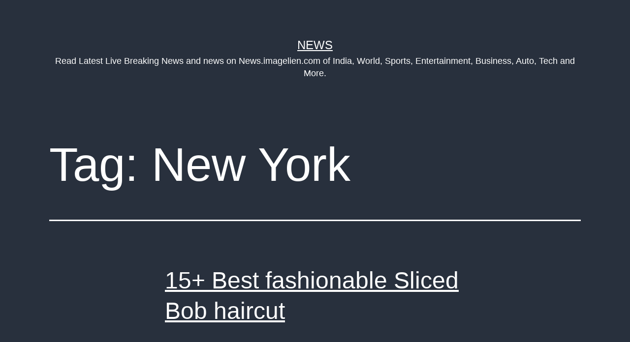

--- FILE ---
content_type: text/html; charset=UTF-8
request_url: https://reciiipes.com/tag/new-york/
body_size: 33649
content:
<!doctype html>
<html lang="en-US" >
<head> 	

	<meta charset="UTF-8" />
	<meta name="viewport" content="width=device-width, initial-scale=1" />
<!--start: site info-->
<meta name="author" content="News" />
<meta name="robots" content="index,follow,max-snippet:-1" />
<meta property="og:locale" content="fr_FR" />
<meta property="og:type" content="website" />
<meta property="og:site_name" content="News" />
<meta property="og:title" content="ActuDaily | Suivez l'actualité du jour sur ActuDaily" />
<meta property="og:url" content="https://reciiipes.com" />
<meta name="description" content="Suivez l'actualité du jour sur ActuDaily" />
<meta property="og:description" content="Suivez l'actualité du jour sur ActuDaily" />
<meta name="twitter:description" content="Suivez l'actualité du jour sur ActuDaily" />
<meta name="twitter:card" content="summary" />
<meta name="twitter:site" content="@News" />
<meta name="twitter:title" content="15+ Best fashionable Sliced Bob haircut" />
<link type="application/rss+xml" href="https://reciiipes.com/feed" title="News - Dernières news" rel="alternate" />
<link rel="image_src" href="https://actudaily.vip/wp-content/uploads/2022/09/cropped-actudaily.png" />
<meta property="og:image" content="https://actudaily.vip/wp-content/uploads/2022/09/cropped-actudaily.png" />
	<title>New York &#8211; News</title>
<meta name='robots' content='max-image-preview:large' />
<link rel="alternate" type="application/rss+xml" title="News &raquo; Feed" href="https://reciiipes.com/feed/" />
<link rel="alternate" type="application/rss+xml" title="News &raquo; Comments Feed" href="https://reciiipes.com/comments/feed/" />
<link rel="alternate" type="application/rss+xml" title="News &raquo; New York Tag Feed" href="https://reciiipes.com/tag/new-york/feed/" />
<script>
window._wpemojiSettings = {"baseUrl":"https:\/\/s.w.org\/images\/core\/emoji\/14.0.0\/72x72\/","ext":".png","svgUrl":"https:\/\/s.w.org\/images\/core\/emoji\/14.0.0\/svg\/","svgExt":".svg","source":{"concatemoji":"https:\/\/reciiipes.com\/wp-includes\/js\/wp-emoji-release.min.js?ver=6.3.7"}};
/*! This file is auto-generated */
!function(i,n){var o,s,e;function c(e){try{var t={supportTests:e,timestamp:(new Date).valueOf()};sessionStorage.setItem(o,JSON.stringify(t))}catch(e){}}function p(e,t,n){e.clearRect(0,0,e.canvas.width,e.canvas.height),e.fillText(t,0,0);var t=new Uint32Array(e.getImageData(0,0,e.canvas.width,e.canvas.height).data),r=(e.clearRect(0,0,e.canvas.width,e.canvas.height),e.fillText(n,0,0),new Uint32Array(e.getImageData(0,0,e.canvas.width,e.canvas.height).data));return t.every(function(e,t){return e===r[t]})}function u(e,t,n){switch(t){case"flag":return n(e,"\ud83c\udff3\ufe0f\u200d\u26a7\ufe0f","\ud83c\udff3\ufe0f\u200b\u26a7\ufe0f")?!1:!n(e,"\ud83c\uddfa\ud83c\uddf3","\ud83c\uddfa\u200b\ud83c\uddf3")&&!n(e,"\ud83c\udff4\udb40\udc67\udb40\udc62\udb40\udc65\udb40\udc6e\udb40\udc67\udb40\udc7f","\ud83c\udff4\u200b\udb40\udc67\u200b\udb40\udc62\u200b\udb40\udc65\u200b\udb40\udc6e\u200b\udb40\udc67\u200b\udb40\udc7f");case"emoji":return!n(e,"\ud83e\udef1\ud83c\udffb\u200d\ud83e\udef2\ud83c\udfff","\ud83e\udef1\ud83c\udffb\u200b\ud83e\udef2\ud83c\udfff")}return!1}function f(e,t,n){var r="undefined"!=typeof WorkerGlobalScope&&self instanceof WorkerGlobalScope?new OffscreenCanvas(300,150):i.createElement("canvas"),a=r.getContext("2d",{willReadFrequently:!0}),o=(a.textBaseline="top",a.font="600 32px Arial",{});return e.forEach(function(e){o[e]=t(a,e,n)}),o}function t(e){var t=i.createElement("script");t.src=e,t.defer=!0,i.head.appendChild(t)}"undefined"!=typeof Promise&&(o="wpEmojiSettingsSupports",s=["flag","emoji"],n.supports={everything:!0,everythingExceptFlag:!0},e=new Promise(function(e){i.addEventListener("DOMContentLoaded",e,{once:!0})}),new Promise(function(t){var n=function(){try{var e=JSON.parse(sessionStorage.getItem(o));if("object"==typeof e&&"number"==typeof e.timestamp&&(new Date).valueOf()<e.timestamp+604800&&"object"==typeof e.supportTests)return e.supportTests}catch(e){}return null}();if(!n){if("undefined"!=typeof Worker&&"undefined"!=typeof OffscreenCanvas&&"undefined"!=typeof URL&&URL.createObjectURL&&"undefined"!=typeof Blob)try{var e="postMessage("+f.toString()+"("+[JSON.stringify(s),u.toString(),p.toString()].join(",")+"));",r=new Blob([e],{type:"text/javascript"}),a=new Worker(URL.createObjectURL(r),{name:"wpTestEmojiSupports"});return void(a.onmessage=function(e){c(n=e.data),a.terminate(),t(n)})}catch(e){}c(n=f(s,u,p))}t(n)}).then(function(e){for(var t in e)n.supports[t]=e[t],n.supports.everything=n.supports.everything&&n.supports[t],"flag"!==t&&(n.supports.everythingExceptFlag=n.supports.everythingExceptFlag&&n.supports[t]);n.supports.everythingExceptFlag=n.supports.everythingExceptFlag&&!n.supports.flag,n.DOMReady=!1,n.readyCallback=function(){n.DOMReady=!0}}).then(function(){return e}).then(function(){var e;n.supports.everything||(n.readyCallback(),(e=n.source||{}).concatemoji?t(e.concatemoji):e.wpemoji&&e.twemoji&&(t(e.twemoji),t(e.wpemoji)))}))}((window,document),window._wpemojiSettings);
</script>
<style>
img.wp-smiley,
img.emoji {
	display: inline !important;
	border: none !important;
	box-shadow: none !important;
	height: 1em !important;
	width: 1em !important;
	margin: 0 0.07em !important;
	vertical-align: -0.1em !important;
	background: none !important;
	padding: 0 !important;
}
</style>
	<link rel='stylesheet' id='wp-block-library-css' href='https://reciiipes.com/wp-includes/css/dist/block-library/style.min.css?ver=6.3.7' media='all' />
<style id='wp-block-library-theme-inline-css'>
.wp-block-audio figcaption{color:#555;font-size:13px;text-align:center}.is-dark-theme .wp-block-audio figcaption{color:hsla(0,0%,100%,.65)}.wp-block-audio{margin:0 0 1em}.wp-block-code{border:1px solid #ccc;border-radius:4px;font-family:Menlo,Consolas,monaco,monospace;padding:.8em 1em}.wp-block-embed figcaption{color:#555;font-size:13px;text-align:center}.is-dark-theme .wp-block-embed figcaption{color:hsla(0,0%,100%,.65)}.wp-block-embed{margin:0 0 1em}.blocks-gallery-caption{color:#555;font-size:13px;text-align:center}.is-dark-theme .blocks-gallery-caption{color:hsla(0,0%,100%,.65)}.wp-block-image figcaption{color:#555;font-size:13px;text-align:center}.is-dark-theme .wp-block-image figcaption{color:hsla(0,0%,100%,.65)}.wp-block-image{margin:0 0 1em}.wp-block-pullquote{border-bottom:4px solid;border-top:4px solid;color:currentColor;margin-bottom:1.75em}.wp-block-pullquote cite,.wp-block-pullquote footer,.wp-block-pullquote__citation{color:currentColor;font-size:.8125em;font-style:normal;text-transform:uppercase}.wp-block-quote{border-left:.25em solid;margin:0 0 1.75em;padding-left:1em}.wp-block-quote cite,.wp-block-quote footer{color:currentColor;font-size:.8125em;font-style:normal;position:relative}.wp-block-quote.has-text-align-right{border-left:none;border-right:.25em solid;padding-left:0;padding-right:1em}.wp-block-quote.has-text-align-center{border:none;padding-left:0}.wp-block-quote.is-large,.wp-block-quote.is-style-large,.wp-block-quote.is-style-plain{border:none}.wp-block-search .wp-block-search__label{font-weight:700}.wp-block-search__button{border:1px solid #ccc;padding:.375em .625em}:where(.wp-block-group.has-background){padding:1.25em 2.375em}.wp-block-separator.has-css-opacity{opacity:.4}.wp-block-separator{border:none;border-bottom:2px solid;margin-left:auto;margin-right:auto}.wp-block-separator.has-alpha-channel-opacity{opacity:1}.wp-block-separator:not(.is-style-wide):not(.is-style-dots){width:100px}.wp-block-separator.has-background:not(.is-style-dots){border-bottom:none;height:1px}.wp-block-separator.has-background:not(.is-style-wide):not(.is-style-dots){height:2px}.wp-block-table{margin:0 0 1em}.wp-block-table td,.wp-block-table th{word-break:normal}.wp-block-table figcaption{color:#555;font-size:13px;text-align:center}.is-dark-theme .wp-block-table figcaption{color:hsla(0,0%,100%,.65)}.wp-block-video figcaption{color:#555;font-size:13px;text-align:center}.is-dark-theme .wp-block-video figcaption{color:hsla(0,0%,100%,.65)}.wp-block-video{margin:0 0 1em}.wp-block-template-part.has-background{margin-bottom:0;margin-top:0;padding:1.25em 2.375em}
</style>
<style id='classic-theme-styles-inline-css'>
/*! This file is auto-generated */
.wp-block-button__link{color:#fff;background-color:#32373c;border-radius:9999px;box-shadow:none;text-decoration:none;padding:calc(.667em + 2px) calc(1.333em + 2px);font-size:1.125em}.wp-block-file__button{background:#32373c;color:#fff;text-decoration:none}
</style>
<style id='global-styles-inline-css'>
body{--wp--preset--color--black: #000000;--wp--preset--color--cyan-bluish-gray: #abb8c3;--wp--preset--color--white: #FFFFFF;--wp--preset--color--pale-pink: #f78da7;--wp--preset--color--vivid-red: #cf2e2e;--wp--preset--color--luminous-vivid-orange: #ff6900;--wp--preset--color--luminous-vivid-amber: #fcb900;--wp--preset--color--light-green-cyan: #7bdcb5;--wp--preset--color--vivid-green-cyan: #00d084;--wp--preset--color--pale-cyan-blue: #8ed1fc;--wp--preset--color--vivid-cyan-blue: #0693e3;--wp--preset--color--vivid-purple: #9b51e0;--wp--preset--color--dark-gray: #28303D;--wp--preset--color--gray: #39414D;--wp--preset--color--green: #D1E4DD;--wp--preset--color--blue: #D1DFE4;--wp--preset--color--purple: #D1D1E4;--wp--preset--color--red: #E4D1D1;--wp--preset--color--orange: #E4DAD1;--wp--preset--color--yellow: #EEEADD;--wp--preset--gradient--vivid-cyan-blue-to-vivid-purple: linear-gradient(135deg,rgba(6,147,227,1) 0%,rgb(155,81,224) 100%);--wp--preset--gradient--light-green-cyan-to-vivid-green-cyan: linear-gradient(135deg,rgb(122,220,180) 0%,rgb(0,208,130) 100%);--wp--preset--gradient--luminous-vivid-amber-to-luminous-vivid-orange: linear-gradient(135deg,rgba(252,185,0,1) 0%,rgba(255,105,0,1) 100%);--wp--preset--gradient--luminous-vivid-orange-to-vivid-red: linear-gradient(135deg,rgba(255,105,0,1) 0%,rgb(207,46,46) 100%);--wp--preset--gradient--very-light-gray-to-cyan-bluish-gray: linear-gradient(135deg,rgb(238,238,238) 0%,rgb(169,184,195) 100%);--wp--preset--gradient--cool-to-warm-spectrum: linear-gradient(135deg,rgb(74,234,220) 0%,rgb(151,120,209) 20%,rgb(207,42,186) 40%,rgb(238,44,130) 60%,rgb(251,105,98) 80%,rgb(254,248,76) 100%);--wp--preset--gradient--blush-light-purple: linear-gradient(135deg,rgb(255,206,236) 0%,rgb(152,150,240) 100%);--wp--preset--gradient--blush-bordeaux: linear-gradient(135deg,rgb(254,205,165) 0%,rgb(254,45,45) 50%,rgb(107,0,62) 100%);--wp--preset--gradient--luminous-dusk: linear-gradient(135deg,rgb(255,203,112) 0%,rgb(199,81,192) 50%,rgb(65,88,208) 100%);--wp--preset--gradient--pale-ocean: linear-gradient(135deg,rgb(255,245,203) 0%,rgb(182,227,212) 50%,rgb(51,167,181) 100%);--wp--preset--gradient--electric-grass: linear-gradient(135deg,rgb(202,248,128) 0%,rgb(113,206,126) 100%);--wp--preset--gradient--midnight: linear-gradient(135deg,rgb(2,3,129) 0%,rgb(40,116,252) 100%);--wp--preset--gradient--purple-to-yellow: linear-gradient(160deg, #D1D1E4 0%, #EEEADD 100%);--wp--preset--gradient--yellow-to-purple: linear-gradient(160deg, #EEEADD 0%, #D1D1E4 100%);--wp--preset--gradient--green-to-yellow: linear-gradient(160deg, #D1E4DD 0%, #EEEADD 100%);--wp--preset--gradient--yellow-to-green: linear-gradient(160deg, #EEEADD 0%, #D1E4DD 100%);--wp--preset--gradient--red-to-yellow: linear-gradient(160deg, #E4D1D1 0%, #EEEADD 100%);--wp--preset--gradient--yellow-to-red: linear-gradient(160deg, #EEEADD 0%, #E4D1D1 100%);--wp--preset--gradient--purple-to-red: linear-gradient(160deg, #D1D1E4 0%, #E4D1D1 100%);--wp--preset--gradient--red-to-purple: linear-gradient(160deg, #E4D1D1 0%, #D1D1E4 100%);--wp--preset--font-size--small: 18px;--wp--preset--font-size--medium: 20px;--wp--preset--font-size--large: 24px;--wp--preset--font-size--x-large: 42px;--wp--preset--font-size--extra-small: 16px;--wp--preset--font-size--normal: 20px;--wp--preset--font-size--extra-large: 40px;--wp--preset--font-size--huge: 96px;--wp--preset--font-size--gigantic: 144px;--wp--preset--spacing--20: 0.44rem;--wp--preset--spacing--30: 0.67rem;--wp--preset--spacing--40: 1rem;--wp--preset--spacing--50: 1.5rem;--wp--preset--spacing--60: 2.25rem;--wp--preset--spacing--70: 3.38rem;--wp--preset--spacing--80: 5.06rem;--wp--preset--shadow--natural: 6px 6px 9px rgba(0, 0, 0, 0.2);--wp--preset--shadow--deep: 12px 12px 50px rgba(0, 0, 0, 0.4);--wp--preset--shadow--sharp: 6px 6px 0px rgba(0, 0, 0, 0.2);--wp--preset--shadow--outlined: 6px 6px 0px -3px rgba(255, 255, 255, 1), 6px 6px rgba(0, 0, 0, 1);--wp--preset--shadow--crisp: 6px 6px 0px rgba(0, 0, 0, 1);}:where(.is-layout-flex){gap: 0.5em;}:where(.is-layout-grid){gap: 0.5em;}body .is-layout-flow > .alignleft{float: left;margin-inline-start: 0;margin-inline-end: 2em;}body .is-layout-flow > .alignright{float: right;margin-inline-start: 2em;margin-inline-end: 0;}body .is-layout-flow > .aligncenter{margin-left: auto !important;margin-right: auto !important;}body .is-layout-constrained > .alignleft{float: left;margin-inline-start: 0;margin-inline-end: 2em;}body .is-layout-constrained > .alignright{float: right;margin-inline-start: 2em;margin-inline-end: 0;}body .is-layout-constrained > .aligncenter{margin-left: auto !important;margin-right: auto !important;}body .is-layout-constrained > :where(:not(.alignleft):not(.alignright):not(.alignfull)){max-width: var(--wp--style--global--content-size);margin-left: auto !important;margin-right: auto !important;}body .is-layout-constrained > .alignwide{max-width: var(--wp--style--global--wide-size);}body .is-layout-flex{display: flex;}body .is-layout-flex{flex-wrap: wrap;align-items: center;}body .is-layout-flex > *{margin: 0;}body .is-layout-grid{display: grid;}body .is-layout-grid > *{margin: 0;}:where(.wp-block-columns.is-layout-flex){gap: 2em;}:where(.wp-block-columns.is-layout-grid){gap: 2em;}:where(.wp-block-post-template.is-layout-flex){gap: 1.25em;}:where(.wp-block-post-template.is-layout-grid){gap: 1.25em;}.has-black-color{color: var(--wp--preset--color--black) !important;}.has-cyan-bluish-gray-color{color: var(--wp--preset--color--cyan-bluish-gray) !important;}.has-white-color{color: var(--wp--preset--color--white) !important;}.has-pale-pink-color{color: var(--wp--preset--color--pale-pink) !important;}.has-vivid-red-color{color: var(--wp--preset--color--vivid-red) !important;}.has-luminous-vivid-orange-color{color: var(--wp--preset--color--luminous-vivid-orange) !important;}.has-luminous-vivid-amber-color{color: var(--wp--preset--color--luminous-vivid-amber) !important;}.has-light-green-cyan-color{color: var(--wp--preset--color--light-green-cyan) !important;}.has-vivid-green-cyan-color{color: var(--wp--preset--color--vivid-green-cyan) !important;}.has-pale-cyan-blue-color{color: var(--wp--preset--color--pale-cyan-blue) !important;}.has-vivid-cyan-blue-color{color: var(--wp--preset--color--vivid-cyan-blue) !important;}.has-vivid-purple-color{color: var(--wp--preset--color--vivid-purple) !important;}.has-black-background-color{background-color: var(--wp--preset--color--black) !important;}.has-cyan-bluish-gray-background-color{background-color: var(--wp--preset--color--cyan-bluish-gray) !important;}.has-white-background-color{background-color: var(--wp--preset--color--white) !important;}.has-pale-pink-background-color{background-color: var(--wp--preset--color--pale-pink) !important;}.has-vivid-red-background-color{background-color: var(--wp--preset--color--vivid-red) !important;}.has-luminous-vivid-orange-background-color{background-color: var(--wp--preset--color--luminous-vivid-orange) !important;}.has-luminous-vivid-amber-background-color{background-color: var(--wp--preset--color--luminous-vivid-amber) !important;}.has-light-green-cyan-background-color{background-color: var(--wp--preset--color--light-green-cyan) !important;}.has-vivid-green-cyan-background-color{background-color: var(--wp--preset--color--vivid-green-cyan) !important;}.has-pale-cyan-blue-background-color{background-color: var(--wp--preset--color--pale-cyan-blue) !important;}.has-vivid-cyan-blue-background-color{background-color: var(--wp--preset--color--vivid-cyan-blue) !important;}.has-vivid-purple-background-color{background-color: var(--wp--preset--color--vivid-purple) !important;}.has-black-border-color{border-color: var(--wp--preset--color--black) !important;}.has-cyan-bluish-gray-border-color{border-color: var(--wp--preset--color--cyan-bluish-gray) !important;}.has-white-border-color{border-color: var(--wp--preset--color--white) !important;}.has-pale-pink-border-color{border-color: var(--wp--preset--color--pale-pink) !important;}.has-vivid-red-border-color{border-color: var(--wp--preset--color--vivid-red) !important;}.has-luminous-vivid-orange-border-color{border-color: var(--wp--preset--color--luminous-vivid-orange) !important;}.has-luminous-vivid-amber-border-color{border-color: var(--wp--preset--color--luminous-vivid-amber) !important;}.has-light-green-cyan-border-color{border-color: var(--wp--preset--color--light-green-cyan) !important;}.has-vivid-green-cyan-border-color{border-color: var(--wp--preset--color--vivid-green-cyan) !important;}.has-pale-cyan-blue-border-color{border-color: var(--wp--preset--color--pale-cyan-blue) !important;}.has-vivid-cyan-blue-border-color{border-color: var(--wp--preset--color--vivid-cyan-blue) !important;}.has-vivid-purple-border-color{border-color: var(--wp--preset--color--vivid-purple) !important;}.has-vivid-cyan-blue-to-vivid-purple-gradient-background{background: var(--wp--preset--gradient--vivid-cyan-blue-to-vivid-purple) !important;}.has-light-green-cyan-to-vivid-green-cyan-gradient-background{background: var(--wp--preset--gradient--light-green-cyan-to-vivid-green-cyan) !important;}.has-luminous-vivid-amber-to-luminous-vivid-orange-gradient-background{background: var(--wp--preset--gradient--luminous-vivid-amber-to-luminous-vivid-orange) !important;}.has-luminous-vivid-orange-to-vivid-red-gradient-background{background: var(--wp--preset--gradient--luminous-vivid-orange-to-vivid-red) !important;}.has-very-light-gray-to-cyan-bluish-gray-gradient-background{background: var(--wp--preset--gradient--very-light-gray-to-cyan-bluish-gray) !important;}.has-cool-to-warm-spectrum-gradient-background{background: var(--wp--preset--gradient--cool-to-warm-spectrum) !important;}.has-blush-light-purple-gradient-background{background: var(--wp--preset--gradient--blush-light-purple) !important;}.has-blush-bordeaux-gradient-background{background: var(--wp--preset--gradient--blush-bordeaux) !important;}.has-luminous-dusk-gradient-background{background: var(--wp--preset--gradient--luminous-dusk) !important;}.has-pale-ocean-gradient-background{background: var(--wp--preset--gradient--pale-ocean) !important;}.has-electric-grass-gradient-background{background: var(--wp--preset--gradient--electric-grass) !important;}.has-midnight-gradient-background{background: var(--wp--preset--gradient--midnight) !important;}.has-small-font-size{font-size: var(--wp--preset--font-size--small) !important;}.has-medium-font-size{font-size: var(--wp--preset--font-size--medium) !important;}.has-large-font-size{font-size: var(--wp--preset--font-size--large) !important;}.has-x-large-font-size{font-size: var(--wp--preset--font-size--x-large) !important;}
.wp-block-navigation a:where(:not(.wp-element-button)){color: inherit;}
:where(.wp-block-post-template.is-layout-flex){gap: 1.25em;}:where(.wp-block-post-template.is-layout-grid){gap: 1.25em;}
:where(.wp-block-columns.is-layout-flex){gap: 2em;}:where(.wp-block-columns.is-layout-grid){gap: 2em;}
.wp-block-pullquote{font-size: 1.5em;line-height: 1.6;}
</style>
<link rel='stylesheet' id='contact-form-7-css' href='https://reciiipes.com/wp-content/plugins/contact-form-7/includes/css/styles.css?ver=5.2.1' media='all' />
<link rel='stylesheet' id='twenty-twenty-one-style-css' href='https://reciiipes.com/wp-content/themes/blogging/style.css?ver=1.4' media='all' />
<style id='twenty-twenty-one-style-inline-css'>
:root{--global--color-background: #28303d;--global--color-primary: #fff;--global--color-secondary: #fff;--button--color-background: #fff;--button--color-text-hover: #fff;--table--stripes-border-color: rgba(240, 240, 240, 0.15);--table--stripes-background-color: rgba(240, 240, 240, 0.15);}
</style>
<link rel='stylesheet' id='twenty-twenty-one-print-style-css' href='https://reciiipes.com/wp-content/themes/blogging/assets/css/print.css?ver=1.4' media='print' />
<script src='https://reciiipes.com/wp-includes/js/jquery/jquery.min.js?ver=3.7.0' id='jquery-core-js'></script>
<script src='https://reciiipes.com/wp-includes/js/jquery/jquery-migrate.min.js?ver=3.4.1' id='jquery-migrate-js'></script>
<link rel="https://api.w.org/" href="https://reciiipes.com/wp-json/" /><link rel="alternate" type="application/json" href="https://reciiipes.com/wp-json/wp/v2/tags/4449" /><link rel="EditURI" type="application/rsd+xml" title="RSD" href="https://reciiipes.com/xmlrpc.php?rsd" />
<meta name="generator" content="WordPress 6.3.7" />
<style id="custom-background-css">
body.custom-background { background-color: #28303d; }
</style>
	</head>

<body class="archive tag tag-new-york tag-4449 custom-background wp-embed-responsive is-dark-theme no-js hfeed no-widgets">
<div id="page" class="site">
	<a class="skip-link screen-reader-text" href="#content">Skip to content</a>

	
<header id="masthead" class="site-header has-title-and-tagline" role="banner">

	

<div class="site-branding">

	
						<p class="site-title"><a href="https://reciiipes.com/">News</a></p>
			
			<p class="site-description">
			Read Latest Live Breaking News and news on News.imagelien.com of India, World, Sports, Entertainment, Business, Auto, Tech and More.		</p>
	</div><!-- .site-branding -->
	

</header><!-- #masthead -->

	<div id="content" class="site-content">
		<div id="primary" class="content-area">
			<main id="main" class="site-main" role="main">


	<header class="page-header alignwide">
		<h1 class="page-title">Tag: <span>New York</span></h1>			</header><!-- .page-header -->

					
<article id="post-397031" class="post-397031 post type-post status-publish format-standard has-post-thumbnail hentry category-hairstyles tag-angled-bob tag-angled-cut tag-balayage tag-blunt-length tag-body tag-brooklyn tag-chic tag-choppy-ends tag-curtain-fringe tag-cutting tag-elegant tag-ends tag-erin-barr tag-face-framing-layers tag-fine-hair tag-french-bob tag-gray-hair tag-hair-salon tag-haircut tag-layered-bob tag-layers tag-lob-haircut tag-maintenance tag-messy-waves tag-new-york tag-pastel-pink-hue tag-platinum-blonde tag-reasons tag-root-to-top tag-short-hair tag-shoulder-length-bob tag-side-part tag-sleek-waves tag-straight-hair tag-style tag-styling tag-stylist tag-textured-bob tag-textured-ends tag-thick-waves tag-thin-bangs tag-unsliced-bob tag-versatility tag-volume tag-wavy-hair tag-women entry">

	
<header class="entry-header">
	<h2 class="entry-title default-max-width"><a href="https://reciiipes.com/15-best-fashionable-sliced-bob-haircut/">15+ Best fashionable Sliced Bob haircut</a></h2>
		
			<figure class="post-thumbnail">
				<a class="post-thumbnail-inner alignwide" href="https://reciiipes.com/15-best-fashionable-sliced-bob-haircut/" aria-hidden="true" tabindex="-1">
					<img width="223" height="137" src="https://en.imagelien.com/wp-content/uploads/2023/10/sliced-bob-223x137.webp" class="attachment-post-thumbnail size-post-thumbnail wp-post-image" alt="" decoding="async" style="width:100%;height:69%;max-width:1200px;" />				</a>
							</figure>

				</header><!-- .entry-header -->

	<div class="entry-content">
		<p>Un sliced bob creates a short and elegant hair cut by cutting the ends of the hair. Its blunt length provides fullness on the edges and versatility to any style. For Erin Barr, owner of a hair salon and stylist in Brooklyn, New York, there are two reasons to get a bob haircut. &#8220;It&#8217;s ideal&hellip; <a class="more-link" href="https://reciiipes.com/15-best-fashionable-sliced-bob-haircut/">Continue reading <span class="screen-reader-text">15+ Best fashionable Sliced Bob haircut</span></a></p>
	</div><!-- .entry-content -->

	<footer class="entry-footer default-max-width">
		<span class="posted-on">Published <time class="entry-date published updated" datetime="2023-10-30T14:39:31+00:00">October 30, 2023</time></span><div class="post-taxonomies"><span class="cat-links">Categorized as <a href="https://reciiipes.com/category/hairstyles/" rel="category tag">Hairstyles</a> </span><span class="tags-links">Tagged <a href="https://reciiipes.com/tag/angled-bob/" rel="tag">angled bob.</a>, <a href="https://reciiipes.com/tag/angled-cut/" rel="tag">angled cut</a>, <a href="https://reciiipes.com/tag/balayage/" rel="tag">balayage</a>, <a href="https://reciiipes.com/tag/blunt-length/" rel="tag">blunt length</a>, <a href="https://reciiipes.com/tag/body/" rel="tag">body</a>, <a href="https://reciiipes.com/tag/brooklyn/" rel="tag">Brooklyn</a>, <a href="https://reciiipes.com/tag/chic/" rel="tag">Chic</a>, <a href="https://reciiipes.com/tag/choppy-ends/" rel="tag">choppy ends</a>, <a href="https://reciiipes.com/tag/curtain-fringe/" rel="tag">Curtain fringe</a>, <a href="https://reciiipes.com/tag/cutting/" rel="tag">cutting</a>, <a href="https://reciiipes.com/tag/elegant/" rel="tag">elegant</a>, <a href="https://reciiipes.com/tag/ends/" rel="tag">Ends</a>, <a href="https://reciiipes.com/tag/erin-barr/" rel="tag">Erin Barr</a>, <a href="https://reciiipes.com/tag/face-framing-layers/" rel="tag">face-framing layers</a>, <a href="https://reciiipes.com/tag/fine-hair/" rel="tag">fine hair</a>, <a href="https://reciiipes.com/tag/french-bob/" rel="tag">French bob</a>, <a href="https://reciiipes.com/tag/gray-hair/" rel="tag">gray hair</a>, <a href="https://reciiipes.com/tag/hair-salon/" rel="tag">hair salon</a>, <a href="https://reciiipes.com/tag/haircut/" rel="tag">Haircut</a>, <a href="https://reciiipes.com/tag/layered-bob/" rel="tag">layered bob</a>, <a href="https://reciiipes.com/tag/layers/" rel="tag">layers</a>, <a href="https://reciiipes.com/tag/lob-haircut/" rel="tag">lob haircut</a>, <a href="https://reciiipes.com/tag/maintenance/" rel="tag">maintenance</a>, <a href="https://reciiipes.com/tag/messy-waves/" rel="tag">messy waves</a>, <a href="https://reciiipes.com/tag/new-york/" rel="tag">New York</a>, <a href="https://reciiipes.com/tag/pastel-pink-hue/" rel="tag">pastel pink hue</a>, <a href="https://reciiipes.com/tag/platinum-blonde/" rel="tag">platinum blonde</a>, <a href="https://reciiipes.com/tag/reasons/" rel="tag">reasons</a>, <a href="https://reciiipes.com/tag/root-to-top/" rel="tag">root to top</a>, <a href="https://reciiipes.com/tag/short-hair/" rel="tag">Short hair</a>, <a href="https://reciiipes.com/tag/shoulder-length-bob/" rel="tag">shoulder-length bob</a>, <a href="https://reciiipes.com/tag/side-part/" rel="tag">Side Part</a>, <a href="https://reciiipes.com/tag/sleek-waves/" rel="tag">sleek waves</a>, <a href="https://reciiipes.com/tag/straight-hair/" rel="tag">straight hair</a>, <a href="https://reciiipes.com/tag/style/" rel="tag">Style</a>, <a href="https://reciiipes.com/tag/styling/" rel="tag">styling</a>, <a href="https://reciiipes.com/tag/stylist/" rel="tag">Stylist</a>, <a href="https://reciiipes.com/tag/textured-bob/" rel="tag">textured bob</a>, <a href="https://reciiipes.com/tag/textured-ends/" rel="tag">textured ends</a>, <a href="https://reciiipes.com/tag/thick-waves/" rel="tag">thick waves</a>, <a href="https://reciiipes.com/tag/thin-bangs/" rel="tag">thin bangs</a>, <a href="https://reciiipes.com/tag/unsliced-bob/" rel="tag">unsliced bob</a>, <a href="https://reciiipes.com/tag/versatility/" rel="tag">versatility</a>, <a href="https://reciiipes.com/tag/volume/" rel="tag">Volume</a>, <a href="https://reciiipes.com/tag/wavy-hair/" rel="tag">wavy hair</a>, <a href="https://reciiipes.com/tag/women/" rel="tag">Women</a></span></div>	</footer><!-- .entry-footer -->
</article><!-- #post-${ID} -->
					
<article id="post-395349" class="post-395349 post type-post status-publish format-standard has-post-thumbnail hentry category-animals tag-animal-shelter tag-best-friends-animal-society tag-care tag-cats tag-dehydration tag-isabella tag-kittens tag-love tag-memory tag-new-york tag-orphanage tag-shelter-staff tag-small-kittens tag-tabby-feline tag-volunteers entry">

	
<header class="entry-header">
	<h2 class="entry-title default-max-width"><a href="https://reciiipes.com/feline-heroism-striped-mama-cat-nurtures-14-newly-adopted-kittens/">Feline Heroism: Striped Mama Cat Nurtures 14 Newly Adopted Kittens</a></h2>
		
			<figure class="post-thumbnail">
				<a class="post-thumbnail-inner alignwide" href="https://reciiipes.com/feline-heroism-striped-mama-cat-nurtures-14-newly-adopted-kittens/" aria-hidden="true" tabindex="-1">
					<img width="223" height="137" src="https://en.imagelien.com/wp-content/uploads/2023/10/srttttdfghgfj-jpg-e1697021887984-223x137.webp" class="attachment-post-thumbnail size-post-thumbnail wp-post-image" alt="" decoding="async" style="width:100%;height:66.8%;max-width:1000px;" />				</a>
							</figure>

				</header><!-- .entry-header -->

	<div class="entry-content">
		<p>Isabella, a petite tabby feline, possesses an extraordinary capacity for love. She shares her modest dwelling in New York with two other cats, both coincidentally giving birth to litters at roughly the same time. Unfortunately, two of these mother cats were unable to nurse their offspring, thrusting Isabella into the role of caring for a&hellip; <a class="more-link" href="https://reciiipes.com/feline-heroism-striped-mama-cat-nurtures-14-newly-adopted-kittens/">Continue reading <span class="screen-reader-text">Feline Heroism: Striped Mama Cat Nurtures 14 Newly Adopted Kittens</span></a></p>
	</div><!-- .entry-content -->

	<footer class="entry-footer default-max-width">
		<span class="posted-on">Published <time class="entry-date published updated" datetime="2023-10-11T11:01:38+00:00">October 11, 2023</time></span><div class="post-taxonomies"><span class="cat-links">Categorized as <a href="https://reciiipes.com/category/animals/" rel="category tag">Animals</a> </span><span class="tags-links">Tagged <a href="https://reciiipes.com/tag/animal-shelter/" rel="tag">animal shelter</a>, <a href="https://reciiipes.com/tag/best-friends-animal-society/" rel="tag">Best Friends Animal Society</a>, <a href="https://reciiipes.com/tag/care/" rel="tag">Care</a>, <a href="https://reciiipes.com/tag/cats/" rel="tag">cats</a>, <a href="https://reciiipes.com/tag/dehydration/" rel="tag">dehydration</a>, <a href="https://reciiipes.com/tag/isabella/" rel="tag">Isabella</a>, <a href="https://reciiipes.com/tag/kittens/" rel="tag">kittens</a>, <a href="https://reciiipes.com/tag/love/" rel="tag">Love</a>, <a href="https://reciiipes.com/tag/memory/" rel="tag">memory.</a>, <a href="https://reciiipes.com/tag/new-york/" rel="tag">New York</a>, <a href="https://reciiipes.com/tag/orphanage/" rel="tag">orphanage</a>, <a href="https://reciiipes.com/tag/shelter-staff/" rel="tag">shelter staff</a>, <a href="https://reciiipes.com/tag/small-kittens/" rel="tag">small kittens</a>, <a href="https://reciiipes.com/tag/tabby-feline/" rel="tag">tabby feline</a>, <a href="https://reciiipes.com/tag/volunteers/" rel="tag">volunteers</a></span></div>	</footer><!-- .entry-footer -->
</article><!-- #post-${ID} -->
	
	

			</main><!-- #main -->
		</div><!-- #primary -->
	</div><!-- #content -->

	
	<footer id="colophon" class="site-footer" role="contentinfo">

				<div class="site-info">
			<div class="site-name">
																						<a href="https://reciiipes.com/">News</a>
																		</div><!-- .site-name -->
			<div class="powered-by">
				Theme par <a href="https://actudaily.vip/">ActuDaily</a>.			</div><!-- .powered-by -->

		</div><!-- .site-info -->
	</footer><!-- #colophon -->

</div><!-- #page -->

<script>document.body.classList.remove("no-js");</script>	<script>
	if ( -1 !== navigator.userAgent.indexOf( 'MSIE' ) || -1 !== navigator.appVersion.indexOf( 'Trident/' ) ) {
		document.body.classList.add( 'is-IE' );
	}
	</script>
	<script id='contact-form-7-js-extra'>
var wpcf7 = {"apiSettings":{"root":"https:\/\/reciiipes.com\/wp-json\/contact-form-7\/v1","namespace":"contact-form-7\/v1"},"cached":"1"};
</script>
<script src='https://reciiipes.com/wp-content/plugins/contact-form-7/includes/js/scripts.js?ver=5.2.1' id='contact-form-7-js'></script>
<script id="twenty-twenty-one-ie11-polyfills-js-after">
( Element.prototype.matches && Element.prototype.closest && window.NodeList && NodeList.prototype.forEach ) || document.write( '<script src="https://reciiipes.com/wp-content/themes/blogging/assets/js/polyfills.js?ver=1.4"></scr' + 'ipt>' );
</script>
<script src='https://reciiipes.com/wp-content/themes/blogging/assets/js/responsive-embeds.js?ver=1.4' id='twenty-twenty-one-responsive-embeds-script-js'></script>
	<script>
	/(trident|msie)/i.test(navigator.userAgent)&&document.getElementById&&window.addEventListener&&window.addEventListener("hashchange",(function(){var t,e=location.hash.substring(1);/^[A-z0-9_-]+$/.test(e)&&(t=document.getElementById(e))&&(/^(?:a|select|input|button|textarea)$/i.test(t.tagName)||(t.tabIndex=-1),t.focus())}),!1);
	</script>
	<!-- Google tag (gtag.js) -->
<script async src="https://www.googletagmanager.com/gtag/js?id=G-ZZTXCC9W7M"></script>
<script>
  window.dataLayer = window.dataLayer || [];
  function gtag(){dataLayer.push(arguments);}
  gtag('js', new Date());

  gtag('config', 'G-ZZTXCC9W7M');
</script>
</body>
</html>
